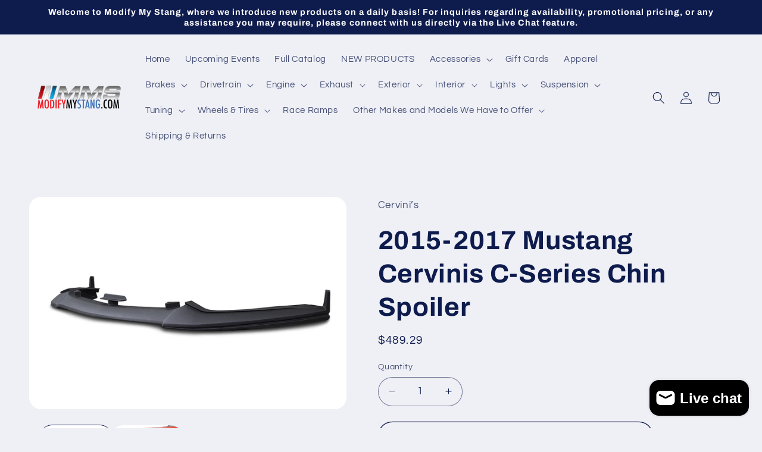

--- FILE ---
content_type: text/javascript; charset=utf-8
request_url: https://modifymystang.com/products/2015-2017-mustang-cervinis-c-series-chin-spoiler.js
body_size: 1122
content:
{"id":7104810647718,"title":"2015-2017 Mustang Cervinis C-Series Chin Spoiler","handle":"2015-2017-mustang-cervinis-c-series-chin-spoiler","description":"\u003cspan data-mce-fragment=\"1\"\u003eAdd the finishing touch to your Mustang with Cervini’s 2015-2017 C-Series Style Chin Spoiler. Our chin spoiler is an easy to install OEM replacement that you can install yourself.\u003c\/span\u003e\u003cbr data-mce-fragment=\"1\"\u003e\u003cbr data-mce-fragment=\"1\"\u003e\u003cspan data-mce-fragment=\"1\"\u003eCervini's chin spoiler ships in matte black textured finish and is ready to install right out of the box. No prepping, no painting, no waiting... just open the box and install.\u003c\/span\u003e\u003cbr data-mce-fragment=\"1\"\u003e\u003cbr data-mce-fragment=\"1\"\u003e\u003cspan data-mce-fragment=\"1\"\u003eAt Cervini’s the difference is in the details. Our products are proudly made in USA at our Head Quarters in Vineland, New Jersey.\u003c\/span\u003e\u003cbr data-mce-fragment=\"1\"\u003e\u003cbr data-mce-fragment=\"1\"\u003e\u003cspan data-mce-fragment=\"1\"\u003e• Performance styling\u003c\/span\u003e\u003cbr data-mce-fragment=\"1\"\u003e\u003cspan data-mce-fragment=\"1\"\u003e• Durable polyurethane\u003c\/span\u003e\u003cbr data-mce-fragment=\"1\"\u003e\u003cspan data-mce-fragment=\"1\"\u003e• Fits 2015-2017 Mustang GT, V6, and EcoBoost\u003c\/span\u003e\u003cbr data-mce-fragment=\"1\"\u003e\u003cspan data-mce-fragment=\"1\"\u003e• Does NOT fit 2016 GT350\u003c\/span\u003e\u003cbr data-mce-fragment=\"1\"\u003e\u003cspan data-mce-fragment=\"1\"\u003e• Shipps in matte black textured finish\u003c\/span\u003e","published_at":"2021-10-12T12:57:52-04:00","created_at":"2021-10-12T12:56:41-04:00","vendor":"Cervini’s","type":"","tags":[],"price":48929,"price_min":48929,"price_max":48929,"available":true,"price_varies":false,"compare_at_price":null,"compare_at_price_min":0,"compare_at_price_max":0,"compare_at_price_varies":false,"variants":[{"id":41502714593446,"title":"Default Title","option1":"Default Title","option2":null,"option3":null,"sku":"4442-MB","requires_shipping":true,"taxable":true,"featured_image":null,"available":true,"name":"2015-2017 Mustang Cervinis C-Series Chin Spoiler","public_title":null,"options":["Default Title"],"price":48929,"weight":4536,"compare_at_price":null,"inventory_management":null,"barcode":"","requires_selling_plan":false,"selling_plan_allocations":[]}],"images":["\/\/cdn.shopify.com\/s\/files\/1\/0399\/4773\/1110\/products\/use1_9b486fc5-8e03-449c-aabd-811d90bacece.jpg?v=1634057827","\/\/cdn.shopify.com\/s\/files\/1\/0399\/4773\/1110\/products\/use_85fb963c-a943-48d2-8948-96562a7e3f60.jpg?v=1634057835"],"featured_image":"\/\/cdn.shopify.com\/s\/files\/1\/0399\/4773\/1110\/products\/use1_9b486fc5-8e03-449c-aabd-811d90bacece.jpg?v=1634057827","options":[{"name":"Title","position":1,"values":["Default Title"]}],"url":"\/products\/2015-2017-mustang-cervinis-c-series-chin-spoiler","media":[{"alt":null,"id":23424609353894,"position":1,"preview_image":{"aspect_ratio":1.493,"height":670,"width":1000,"src":"https:\/\/cdn.shopify.com\/s\/files\/1\/0399\/4773\/1110\/products\/use1_9b486fc5-8e03-449c-aabd-811d90bacece.jpg?v=1634057827"},"aspect_ratio":1.493,"height":670,"media_type":"image","src":"https:\/\/cdn.shopify.com\/s\/files\/1\/0399\/4773\/1110\/products\/use1_9b486fc5-8e03-449c-aabd-811d90bacece.jpg?v=1634057827","width":1000},{"alt":null,"id":23424610402470,"position":2,"preview_image":{"aspect_ratio":1.499,"height":667,"width":1000,"src":"https:\/\/cdn.shopify.com\/s\/files\/1\/0399\/4773\/1110\/products\/use_85fb963c-a943-48d2-8948-96562a7e3f60.jpg?v=1634057835"},"aspect_ratio":1.499,"height":667,"media_type":"image","src":"https:\/\/cdn.shopify.com\/s\/files\/1\/0399\/4773\/1110\/products\/use_85fb963c-a943-48d2-8948-96562a7e3f60.jpg?v=1634057835","width":1000}],"requires_selling_plan":false,"selling_plan_groups":[]}